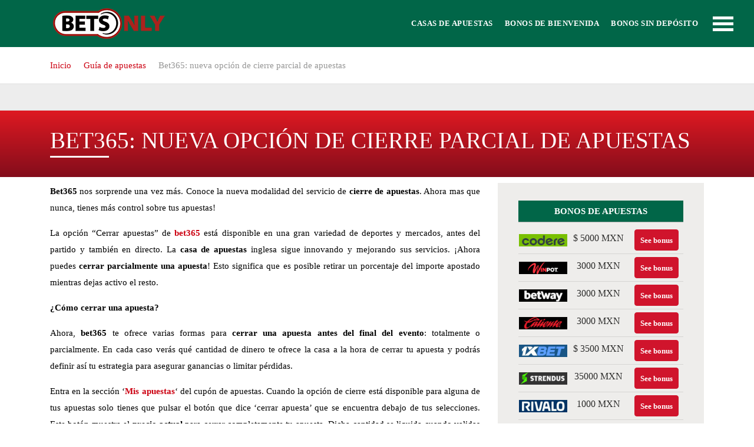

--- FILE ---
content_type: text/html; charset=UTF-8
request_url: https://www.betsonly.mx/bet365-nuevo-cierre-parcial-apuestas/
body_size: 18239
content:
<!doctype html><html class="no-js" lang="es" prefix="og: https://ogp.me/ns#"><head><script data-no-optimize="1">var litespeed_docref=sessionStorage.getItem("litespeed_docref");litespeed_docref&&(Object.defineProperty(document,"referrer",{get:function(){return litespeed_docref}}),sessionStorage.removeItem("litespeed_docref"));</script> <meta charset="UTF-8"><meta http-equiv="x-ua-compatible" content="ie=edge"><title>Bet365: nueva opción de cierre parcial de apuestas - Betsonly México</title><meta name="viewport" content="width=device-width, initial-scale=1"><meta name="description" content="Bet365 nos sorprende una vez más. Conoce la nueva modalidad del servicio de cierre de apuestas. Ahora mas que nunca, tienes más control sobre tus apuestas!"/><meta name="robots" content="follow, index, max-snippet:-1, max-video-preview:-1, max-image-preview:large"/><link rel="canonical" href="https://www.betsonly.mx/bet365-nuevo-cierre-parcial-apuestas/" /><meta property="og:locale" content="es_ES" /><meta property="og:type" content="article" /><meta property="og:title" content="Bet365: nueva opción de cierre parcial de apuestas - Betsonly México" /><meta property="og:description" content="Bet365 nos sorprende una vez más. Conoce la nueva modalidad del servicio de cierre de apuestas. Ahora mas que nunca, tienes más control sobre tus apuestas!" /><meta property="og:url" content="https://www.betsonly.mx/bet365-nuevo-cierre-parcial-apuestas/" /><meta property="og:site_name" content="Betsonly México" /><meta property="article:section" content="Actualidad apuestas deportivas" /><meta property="og:updated_time" content="2019-11-05T16:39:08+00:00" /><meta property="og:image" content="https://www.betsonly.mx/wp-content/uploads/2019/11/futbol-bet365.jpg" /><meta property="og:image:secure_url" content="https://www.betsonly.mx/wp-content/uploads/2019/11/futbol-bet365.jpg" /><meta property="og:image:width" content="570" /><meta property="og:image:height" content="255" /><meta property="og:image:alt" content="Bet365: nueva opción de cierre parcial de apuestas" /><meta property="og:image:type" content="image/jpeg" /><meta property="article:published_time" content="2015-04-23T19:38:49+00:00" /><meta property="article:modified_time" content="2019-11-05T16:39:08+00:00" /><meta name="twitter:card" content="summary_large_image" /><meta name="twitter:title" content="Bet365: nueva opción de cierre parcial de apuestas - Betsonly México" /><meta name="twitter:description" content="Bet365 nos sorprende una vez más. Conoce la nueva modalidad del servicio de cierre de apuestas. Ahora mas que nunca, tienes más control sobre tus apuestas!" /><meta name="twitter:image" content="https://www.betsonly.mx/wp-content/uploads/2019/11/futbol-bet365.jpg" /><meta name="twitter:label1" content="Escrito por" /><meta name="twitter:data1" content="Angel Perozo" /><meta name="twitter:label2" content="Tiempo de lectura" /><meta name="twitter:data2" content="3 minutos" /> <script type="application/ld+json" class="rank-math-schema-pro">{"@context":"https://schema.org","@graph":[{"@type":["Person","Organization"],"@id":"https://www.betsonly.mx/#person","name":"Martins Tanne","logo":{"@type":"ImageObject","@id":"https://www.betsonly.mx/#logo","url":"https://www.betsonly.mx/wp-content/uploads/2019/11/LOGO-BETSONLY-MX.png","contentUrl":"https://www.betsonly.mx/wp-content/uploads/2019/11/LOGO-BETSONLY-MX.png","caption":"Martins Tanne","inLanguage":"es","width":"200","height":"52"},"image":{"@type":"ImageObject","@id":"https://www.betsonly.mx/#logo","url":"https://www.betsonly.mx/wp-content/uploads/2019/11/LOGO-BETSONLY-MX.png","contentUrl":"https://www.betsonly.mx/wp-content/uploads/2019/11/LOGO-BETSONLY-MX.png","caption":"Martins Tanne","inLanguage":"es","width":"200","height":"52"}},{"@type":"WebSite","@id":"https://www.betsonly.mx/#website","url":"https://www.betsonly.mx","name":"Martins Tanne","publisher":{"@id":"https://www.betsonly.mx/#person"},"inLanguage":"es"},{"@type":"ImageObject","@id":"https://www.betsonly.mx/wp-content/uploads/2019/11/futbol-bet365.jpg","url":"https://www.betsonly.mx/wp-content/uploads/2019/11/futbol-bet365.jpg","width":"570","height":"255","inLanguage":"es"},{"@type":"WebPage","@id":"https://www.betsonly.mx/bet365-nuevo-cierre-parcial-apuestas/#webpage","url":"https://www.betsonly.mx/bet365-nuevo-cierre-parcial-apuestas/","name":"Bet365: nueva opci\u00f3n de cierre parcial de apuestas - Betsonly M\u00e9xico","datePublished":"2015-04-23T19:38:49+00:00","dateModified":"2019-11-05T16:39:08+00:00","isPartOf":{"@id":"https://www.betsonly.mx/#website"},"primaryImageOfPage":{"@id":"https://www.betsonly.mx/wp-content/uploads/2019/11/futbol-bet365.jpg"},"inLanguage":"es"},{"@type":"Person","@id":"https://www.betsonly.mx/author/angel-perozo/","name":"Angel Perozo","description":"Redactor deportivo, especialista en apuestas deportivas","url":"https://www.betsonly.mx/author/angel-perozo/","image":{"@type":"ImageObject","@id":"https://www.betsonly.mx/wp-content/litespeed/avatar/4e8029ba96711283bdace6aa04a076fd.jpg?ver=1768306132","url":"https://www.betsonly.mx/wp-content/litespeed/avatar/4e8029ba96711283bdace6aa04a076fd.jpg?ver=1768306132","caption":"Angel Perozo","inLanguage":"es"},"sameAs":["https://www.linkedin.com/in/angel-perozo-ocando-6747b315b/"]},{"@type":"BlogPosting","headline":"Bet365: nueva opci\u00f3n de cierre parcial de apuestas - Betsonly M\u00e9xico","datePublished":"2015-04-23T19:38:49+00:00","dateModified":"2019-11-05T16:39:08+00:00","author":{"@id":"https://www.betsonly.mx/author/angel-perozo/","name":"Angel Perozo"},"publisher":{"@id":"https://www.betsonly.mx/#person"},"description":"Bet365\u00a0nos sorprende una vez m\u00e1s. Conoce la nueva modalidad del servicio de\u00a0cierre de apuestas. Ahora mas que nunca, tienes m\u00e1s control sobre tus apuestas!","name":"Bet365: nueva opci\u00f3n de cierre parcial de apuestas - Betsonly M\u00e9xico","@id":"https://www.betsonly.mx/bet365-nuevo-cierre-parcial-apuestas/#richSnippet","isPartOf":{"@id":"https://www.betsonly.mx/bet365-nuevo-cierre-parcial-apuestas/#webpage"},"image":{"@id":"https://www.betsonly.mx/wp-content/uploads/2019/11/futbol-bet365.jpg"},"inLanguage":"es","mainEntityOfPage":{"@id":"https://www.betsonly.mx/bet365-nuevo-cierre-parcial-apuestas/#webpage"}}]}</script> <link rel='dns-prefetch' href='//use.fontawesome.com' /><link rel='dns-prefetch' href='//fonts.googleapis.com' /><link rel='dns-prefetch' href='//stackpath.bootstrapcdn.com' /><link rel='dns-prefetch' href='//www.betsonly.mx' /><link rel="alternate" type="application/rss+xml" title="Betsonly México &raquo; Feed" href="https://www.betsonly.mx/feed/" /><link rel="alternate" type="application/rss+xml" title="Betsonly México &raquo; Feed de los comentarios" href="https://www.betsonly.mx/comments/feed/" /><link rel="alternate" type="application/rss+xml" title="Betsonly México &raquo; Comentario Bet365: nueva opción de cierre parcial de apuestas del feed" href="https://www.betsonly.mx/bet365-nuevo-cierre-parcial-apuestas/feed/" /><style id='wp-img-auto-sizes-contain-inline-css' type='text/css'>img:is([sizes=auto i],[sizes^="auto," i]){contain-intrinsic-size:3000px 1500px}
/*# sourceURL=wp-img-auto-sizes-contain-inline-css */</style><link data-optimized="2" rel="stylesheet" href="https://www.betsonly.mx/wp-content/litespeed/css/865b6dc8541a83148c8076a7150347f4.css?ver=b61ab" /><style id='classic-theme-styles-inline-css' type='text/css'>/*! This file is auto-generated */
.wp-block-button__link{color:#fff;background-color:#32373c;border-radius:9999px;box-shadow:none;text-decoration:none;padding:calc(.667em + 2px) calc(1.333em + 2px);font-size:1.125em}.wp-block-file__button{background:#32373c;color:#fff;text-decoration:none}
/*# sourceURL=/wp-includes/css/classic-themes.min.css */</style><link rel='stylesheet' id='custom-fa-css' href='https://use.fontawesome.com/releases/v5.0.6/css/all.css?ver=6.9' type='text/css' media='all' /><link rel='stylesheet' id='font-awesome-css' href='https://stackpath.bootstrapcdn.com/font-awesome/4.7.0/css/font-awesome.min.css?ver=4.7.0' type='text/css' media='all' /> <script type="litespeed/javascript" data-src="https://www.betsonly.mx/wp-includes/js/jquery/jquery.min.js" id="jquery-core-js"></script> <script id="sws-calls-js-extra" type="litespeed/javascript">var ajax_var={"url":"https://www.betsonly.mx/wp-json/getbookmakerswithtabs/tab","nonce":"7c0a08846d"}</script> <link rel="EditURI" type="application/rsd+xml" title="RSD" href="https://www.betsonly.mx/xmlrpc.php?rsd" /><link rel='shortlink' href='https://www.betsonly.mx/?p=1361' /><meta property="article:author" content="https://www.linkedin.com/in/angel-perozo-ocando-6747b315b/" /><link rel="icon" href="https://www.betsonly.mx/wp-content/uploads/2019/11/cropped-betsonlymx_avatar-32x32.png" sizes="32x32" /><link rel="icon" href="https://www.betsonly.mx/wp-content/uploads/2019/11/cropped-betsonlymx_avatar-192x192.png" sizes="192x192" /><link rel="apple-touch-icon" href="https://www.betsonly.mx/wp-content/uploads/2019/11/cropped-betsonlymx_avatar-180x180.png" /><meta name="msapplication-TileImage" content="https://www.betsonly.mx/wp-content/uploads/2019/11/cropped-betsonlymx_avatar-270x270.png" /><style type="text/css" id="wp-custom-css">.sc_card {
	box-shadow:none!important;
}

.abh_box ul li {
	padding:5px 0;
}

.abh_box ul li:before {
display:none!important;
}

.abh_box h3:after {
	display:none!important;
}

.abh_box .abh_description a {
	font-weight:bold;
}
.abh_box .abh_description a:hover {
	color:#d0142c;
}

.casas-apuestas ul li:before {
	    font-family: Fontawesome!important;
    content: "\f105"!important;
    font-size: 20px!important;
    color: #016648!important;
    font-weight: 900!important;
    display: inline-block!important;
    width: 15px!important;
}

.casas-apuestas h3:after {
	    content: "";
    position: relative;
    height: 1px;
    width: 100%;
    background-color: #c42026;
    display: block;
    margin-bottom: 20px;
    top: 5px;
}





.abh_tab_content {
	position:relative;
}


@media only screen and (max-width : 767px) {
.abh_tab_content {
	position:relative;
	width:100%;
}
	
	.abh_tab_content .abh_text a {
		display:block;
		text-align:Center;
	}
	
	.abh_tab_content .abh_social {
    position: absolute;
    right: 0;
    top: 0;
}
}</style><style type="text/css">/** Mega Menu CSS: fs **/</style> <script type="litespeed/javascript" data-src="https://www.googletagmanager.com/gtag/js?id=UA-18531298-12"></script> <script type="litespeed/javascript">window.dataLayer=window.dataLayer||[];function gtag(){dataLayer.push(arguments)}
gtag('js',new Date());gtag('config','UA-18531298-12')</script>  <script type="litespeed/javascript">document.addEventListener('DOMContentLiteSpeedLoaded',function(){var enlaces=document.querySelectorAll('a[href*="MDBA-"]');enlaces.forEach(function(enlace){enlace.addEventListener('click',function(){var str_href=enlace.href.replace('https://www.betsonly.mx/','');var str_href=str_href.replace('https://www.betsonly.mx/','');console.log('ALL WEB - click MDBA-* - enlace.href['+str_href+']');const eventDataMdba={eventCategory:"click "+str_href+"",eventAction:"link-MDBA",eventLabel:str_href,};if(typeof gtag==='function'){gtag("event",eventDataMdba.eventCategory,eventDataMdba);console.log("Evento creado en analytics");console.log(eventDataMdba)}else{console.log("gtag no está definido. No se pudo enviar el evento a Google Analytics.")}})})})</script> <style id='global-styles-inline-css' type='text/css'>:root{--wp--preset--aspect-ratio--square: 1;--wp--preset--aspect-ratio--4-3: 4/3;--wp--preset--aspect-ratio--3-4: 3/4;--wp--preset--aspect-ratio--3-2: 3/2;--wp--preset--aspect-ratio--2-3: 2/3;--wp--preset--aspect-ratio--16-9: 16/9;--wp--preset--aspect-ratio--9-16: 9/16;--wp--preset--color--black: #000000;--wp--preset--color--cyan-bluish-gray: #abb8c3;--wp--preset--color--white: #ffffff;--wp--preset--color--pale-pink: #f78da7;--wp--preset--color--vivid-red: #cf2e2e;--wp--preset--color--luminous-vivid-orange: #ff6900;--wp--preset--color--luminous-vivid-amber: #fcb900;--wp--preset--color--light-green-cyan: #7bdcb5;--wp--preset--color--vivid-green-cyan: #00d084;--wp--preset--color--pale-cyan-blue: #8ed1fc;--wp--preset--color--vivid-cyan-blue: #0693e3;--wp--preset--color--vivid-purple: #9b51e0;--wp--preset--gradient--vivid-cyan-blue-to-vivid-purple: linear-gradient(135deg,rgb(6,147,227) 0%,rgb(155,81,224) 100%);--wp--preset--gradient--light-green-cyan-to-vivid-green-cyan: linear-gradient(135deg,rgb(122,220,180) 0%,rgb(0,208,130) 100%);--wp--preset--gradient--luminous-vivid-amber-to-luminous-vivid-orange: linear-gradient(135deg,rgb(252,185,0) 0%,rgb(255,105,0) 100%);--wp--preset--gradient--luminous-vivid-orange-to-vivid-red: linear-gradient(135deg,rgb(255,105,0) 0%,rgb(207,46,46) 100%);--wp--preset--gradient--very-light-gray-to-cyan-bluish-gray: linear-gradient(135deg,rgb(238,238,238) 0%,rgb(169,184,195) 100%);--wp--preset--gradient--cool-to-warm-spectrum: linear-gradient(135deg,rgb(74,234,220) 0%,rgb(151,120,209) 20%,rgb(207,42,186) 40%,rgb(238,44,130) 60%,rgb(251,105,98) 80%,rgb(254,248,76) 100%);--wp--preset--gradient--blush-light-purple: linear-gradient(135deg,rgb(255,206,236) 0%,rgb(152,150,240) 100%);--wp--preset--gradient--blush-bordeaux: linear-gradient(135deg,rgb(254,205,165) 0%,rgb(254,45,45) 50%,rgb(107,0,62) 100%);--wp--preset--gradient--luminous-dusk: linear-gradient(135deg,rgb(255,203,112) 0%,rgb(199,81,192) 50%,rgb(65,88,208) 100%);--wp--preset--gradient--pale-ocean: linear-gradient(135deg,rgb(255,245,203) 0%,rgb(182,227,212) 50%,rgb(51,167,181) 100%);--wp--preset--gradient--electric-grass: linear-gradient(135deg,rgb(202,248,128) 0%,rgb(113,206,126) 100%);--wp--preset--gradient--midnight: linear-gradient(135deg,rgb(2,3,129) 0%,rgb(40,116,252) 100%);--wp--preset--font-size--small: 13px;--wp--preset--font-size--medium: 20px;--wp--preset--font-size--large: 36px;--wp--preset--font-size--x-large: 42px;--wp--preset--spacing--20: 0.44rem;--wp--preset--spacing--30: 0.67rem;--wp--preset--spacing--40: 1rem;--wp--preset--spacing--50: 1.5rem;--wp--preset--spacing--60: 2.25rem;--wp--preset--spacing--70: 3.38rem;--wp--preset--spacing--80: 5.06rem;--wp--preset--shadow--natural: 6px 6px 9px rgba(0, 0, 0, 0.2);--wp--preset--shadow--deep: 12px 12px 50px rgba(0, 0, 0, 0.4);--wp--preset--shadow--sharp: 6px 6px 0px rgba(0, 0, 0, 0.2);--wp--preset--shadow--outlined: 6px 6px 0px -3px rgb(255, 255, 255), 6px 6px rgb(0, 0, 0);--wp--preset--shadow--crisp: 6px 6px 0px rgb(0, 0, 0);}:where(.is-layout-flex){gap: 0.5em;}:where(.is-layout-grid){gap: 0.5em;}body .is-layout-flex{display: flex;}.is-layout-flex{flex-wrap: wrap;align-items: center;}.is-layout-flex > :is(*, div){margin: 0;}body .is-layout-grid{display: grid;}.is-layout-grid > :is(*, div){margin: 0;}:where(.wp-block-columns.is-layout-flex){gap: 2em;}:where(.wp-block-columns.is-layout-grid){gap: 2em;}:where(.wp-block-post-template.is-layout-flex){gap: 1.25em;}:where(.wp-block-post-template.is-layout-grid){gap: 1.25em;}.has-black-color{color: var(--wp--preset--color--black) !important;}.has-cyan-bluish-gray-color{color: var(--wp--preset--color--cyan-bluish-gray) !important;}.has-white-color{color: var(--wp--preset--color--white) !important;}.has-pale-pink-color{color: var(--wp--preset--color--pale-pink) !important;}.has-vivid-red-color{color: var(--wp--preset--color--vivid-red) !important;}.has-luminous-vivid-orange-color{color: var(--wp--preset--color--luminous-vivid-orange) !important;}.has-luminous-vivid-amber-color{color: var(--wp--preset--color--luminous-vivid-amber) !important;}.has-light-green-cyan-color{color: var(--wp--preset--color--light-green-cyan) !important;}.has-vivid-green-cyan-color{color: var(--wp--preset--color--vivid-green-cyan) !important;}.has-pale-cyan-blue-color{color: var(--wp--preset--color--pale-cyan-blue) !important;}.has-vivid-cyan-blue-color{color: var(--wp--preset--color--vivid-cyan-blue) !important;}.has-vivid-purple-color{color: var(--wp--preset--color--vivid-purple) !important;}.has-black-background-color{background-color: var(--wp--preset--color--black) !important;}.has-cyan-bluish-gray-background-color{background-color: var(--wp--preset--color--cyan-bluish-gray) !important;}.has-white-background-color{background-color: var(--wp--preset--color--white) !important;}.has-pale-pink-background-color{background-color: var(--wp--preset--color--pale-pink) !important;}.has-vivid-red-background-color{background-color: var(--wp--preset--color--vivid-red) !important;}.has-luminous-vivid-orange-background-color{background-color: var(--wp--preset--color--luminous-vivid-orange) !important;}.has-luminous-vivid-amber-background-color{background-color: var(--wp--preset--color--luminous-vivid-amber) !important;}.has-light-green-cyan-background-color{background-color: var(--wp--preset--color--light-green-cyan) !important;}.has-vivid-green-cyan-background-color{background-color: var(--wp--preset--color--vivid-green-cyan) !important;}.has-pale-cyan-blue-background-color{background-color: var(--wp--preset--color--pale-cyan-blue) !important;}.has-vivid-cyan-blue-background-color{background-color: var(--wp--preset--color--vivid-cyan-blue) !important;}.has-vivid-purple-background-color{background-color: var(--wp--preset--color--vivid-purple) !important;}.has-black-border-color{border-color: var(--wp--preset--color--black) !important;}.has-cyan-bluish-gray-border-color{border-color: var(--wp--preset--color--cyan-bluish-gray) !important;}.has-white-border-color{border-color: var(--wp--preset--color--white) !important;}.has-pale-pink-border-color{border-color: var(--wp--preset--color--pale-pink) !important;}.has-vivid-red-border-color{border-color: var(--wp--preset--color--vivid-red) !important;}.has-luminous-vivid-orange-border-color{border-color: var(--wp--preset--color--luminous-vivid-orange) !important;}.has-luminous-vivid-amber-border-color{border-color: var(--wp--preset--color--luminous-vivid-amber) !important;}.has-light-green-cyan-border-color{border-color: var(--wp--preset--color--light-green-cyan) !important;}.has-vivid-green-cyan-border-color{border-color: var(--wp--preset--color--vivid-green-cyan) !important;}.has-pale-cyan-blue-border-color{border-color: var(--wp--preset--color--pale-cyan-blue) !important;}.has-vivid-cyan-blue-border-color{border-color: var(--wp--preset--color--vivid-cyan-blue) !important;}.has-vivid-purple-border-color{border-color: var(--wp--preset--color--vivid-purple) !important;}.has-vivid-cyan-blue-to-vivid-purple-gradient-background{background: var(--wp--preset--gradient--vivid-cyan-blue-to-vivid-purple) !important;}.has-light-green-cyan-to-vivid-green-cyan-gradient-background{background: var(--wp--preset--gradient--light-green-cyan-to-vivid-green-cyan) !important;}.has-luminous-vivid-amber-to-luminous-vivid-orange-gradient-background{background: var(--wp--preset--gradient--luminous-vivid-amber-to-luminous-vivid-orange) !important;}.has-luminous-vivid-orange-to-vivid-red-gradient-background{background: var(--wp--preset--gradient--luminous-vivid-orange-to-vivid-red) !important;}.has-very-light-gray-to-cyan-bluish-gray-gradient-background{background: var(--wp--preset--gradient--very-light-gray-to-cyan-bluish-gray) !important;}.has-cool-to-warm-spectrum-gradient-background{background: var(--wp--preset--gradient--cool-to-warm-spectrum) !important;}.has-blush-light-purple-gradient-background{background: var(--wp--preset--gradient--blush-light-purple) !important;}.has-blush-bordeaux-gradient-background{background: var(--wp--preset--gradient--blush-bordeaux) !important;}.has-luminous-dusk-gradient-background{background: var(--wp--preset--gradient--luminous-dusk) !important;}.has-pale-ocean-gradient-background{background: var(--wp--preset--gradient--pale-ocean) !important;}.has-electric-grass-gradient-background{background: var(--wp--preset--gradient--electric-grass) !important;}.has-midnight-gradient-background{background: var(--wp--preset--gradient--midnight) !important;}.has-small-font-size{font-size: var(--wp--preset--font-size--small) !important;}.has-medium-font-size{font-size: var(--wp--preset--font-size--medium) !important;}.has-large-font-size{font-size: var(--wp--preset--font-size--large) !important;}.has-x-large-font-size{font-size: var(--wp--preset--font-size--x-large) !important;}
/*# sourceURL=global-styles-inline-css */</style></head><body class="wp-singular post-template-default single single-post postid-1361 single-format-standard wp-theme-pokatheme wp-child-theme-pokathemechild mega-menu-dropdown-menu mega-menu-primary body-header-style4 body-show-breadcrumbs">
<!--[if lt IE 8]><p class="browserupgrade">You are using an <strong>outdated</strong> browser. Please <a href="http://browsehappy.com/">upgrade your browser</a> to improve your experience.</p>
<![endif]--><div id="page-wrapper"><header><div class="head-menu head-menu--s1 clearfix"><div class="container">
<a href="https://www.betsonly.mx" id="logo">
<img data-lazyloaded="1" src="[data-uri]" width="200" height="52" data-src="/wp-content/themes/pokathemechild/img/logo.png" alt="Betsonly México">
</a>
<a href="#mobile-menu" class="trigger-mmenu hidden-lg-up"><div class="icon">
<span></span>
<span></span>
<span></span></div>
<span>Menu</span>
</a><div id="mega-menu-wrap-primary" class="mega-menu-wrap"><div class="mega-menu-toggle"><div class="mega-toggle-blocks-left"></div><div class="mega-toggle-blocks-center"></div><div class="mega-toggle-blocks-right"><div class='mega-toggle-block mega-menu-toggle-block mega-toggle-block-1' id='mega-toggle-block-1' tabindex='0'><span class='mega-toggle-label' role='button' aria-expanded='false'><span class='mega-toggle-label-closed'>MENU</span><span class='mega-toggle-label-open'>MENU</span></span></div></div></div><ul id="mega-menu-primary" class="mega-menu max-mega-menu mega-menu-horizontal mega-no-js" data-event="hover" data-effect="slide" data-effect-speed="400" data-effect-mobile="slide" data-effect-speed-mobile="400" data-mobile-force-width="false" data-second-click="go" data-document-click="collapse" data-vertical-behaviour="standard" data-breakpoint="600" data-unbind="true" data-mobile-state="collapse_all" data-mobile-direction="vertical" data-hover-intent-timeout="300" data-hover-intent-interval="100"><li class="mega-menu-item mega-menu-item-type-post_type mega-menu-item-object-page mega-align-bottom-left mega-menu-flyout mega-menu-item-2626" id="mega-menu-item-2626"><a class="mega-menu-link" href="https://www.betsonly.mx/casas-apuestas/" tabindex="0">Casas de apuestas</a></li><li class="mega-menu-item mega-menu-item-type-post_type mega-menu-item-object-page mega-align-bottom-left mega-menu-flyout mega-menu-item-2627" id="mega-menu-item-2627"><a class="mega-menu-link" href="https://www.betsonly.mx/bonos-de-bienvenida/" tabindex="0">Bonos de bienvenida</a></li><li class="mega-menu-item mega-menu-item-type-post_type mega-menu-item-object-page mega-align-bottom-left mega-menu-flyout mega-menu-item-2628" id="mega-menu-item-2628"><a class="mega-menu-link" href="https://www.betsonly.mx/bonos-sin-deposito/" tabindex="0">Bonos sin depósito</a></li></ul></div><nav id="mobile-menu"><div id="mega-menu-wrap-primary" class="mega-menu-wrap"><div class="mega-menu-toggle"><div class="mega-toggle-blocks-left"></div><div class="mega-toggle-blocks-center"></div><div class="mega-toggle-blocks-right"><div class='mega-toggle-block mega-menu-toggle-block mega-toggle-block-1' id='mega-toggle-block-1' tabindex='0'><span class='mega-toggle-label' role='button' aria-expanded='false'><span class='mega-toggle-label-closed'>MENU</span><span class='mega-toggle-label-open'>MENU</span></span></div></div></div><ul id="mega-menu-primary" class="mega-menu max-mega-menu mega-menu-horizontal mega-no-js" data-event="hover" data-effect="slide" data-effect-speed="400" data-effect-mobile="slide" data-effect-speed-mobile="400" data-mobile-force-width="false" data-second-click="go" data-document-click="collapse" data-vertical-behaviour="standard" data-breakpoint="600" data-unbind="true" data-mobile-state="collapse_all" data-mobile-direction="vertical" data-hover-intent-timeout="300" data-hover-intent-interval="100"><li class="mega-menu-item mega-menu-item-type-post_type mega-menu-item-object-page mega-align-bottom-left mega-menu-flyout mega-menu-item-2626" id="mega-menu-item-2626"><a class="mega-menu-link" href="https://www.betsonly.mx/casas-apuestas/" tabindex="0">Casas de apuestas</a></li><li class="mega-menu-item mega-menu-item-type-post_type mega-menu-item-object-page mega-align-bottom-left mega-menu-flyout mega-menu-item-2627" id="mega-menu-item-2627"><a class="mega-menu-link" href="https://www.betsonly.mx/bonos-de-bienvenida/" tabindex="0">Bonos de bienvenida</a></li><li class="mega-menu-item mega-menu-item-type-post_type mega-menu-item-object-page mega-align-bottom-left mega-menu-flyout mega-menu-item-2628" id="mega-menu-item-2628"><a class="mega-menu-link" href="https://www.betsonly.mx/bonos-sin-deposito/" tabindex="0">Bonos sin depósito</a></li></ul></div></nav><div class="dd-menu-icon" onclick="transform(this)"><div class="bar1"></div><div class="bar2"></div><div class="bar3"></div></div></div><div class="dd-nav"><div id="mega-menu-wrap-dropdown-menu" class="mega-menu-wrap"><div class="mega-menu-toggle"><div class="mega-toggle-blocks-left"></div><div class="mega-toggle-blocks-center"></div><div class="mega-toggle-blocks-right"><div class='mega-toggle-block mega-menu-toggle-block mega-toggle-block-1' id='mega-toggle-block-1' tabindex='0'><span class='mega-toggle-label' role='button' aria-expanded='false'><span class='mega-toggle-label-closed'>MENU</span><span class='mega-toggle-label-open'>MENU</span></span></div></div></div><ul id="mega-menu-dropdown-menu" class="mega-menu max-mega-menu mega-menu-horizontal mega-no-js" data-event="hover" data-effect="slide" data-effect-speed="400" data-effect-mobile="slide" data-effect-speed-mobile="400" data-mobile-force-width="false" data-second-click="go" data-document-click="collapse" data-vertical-behaviour="standard" data-breakpoint="600" data-unbind="true" data-mobile-state="collapse_all" data-mobile-direction="vertical" data-hover-intent-timeout="300" data-hover-intent-interval="100"><li class="mega-menu-item mega-menu-item-type-post_type mega-menu-item-object-page mega-menu-item-has-children mega-align-bottom-left mega-menu-flyout mega-menu-item-2563" id="mega-menu-item-2563"><a class="mega-menu-link" href="https://www.betsonly.mx/casas-apuestas/" aria-expanded="false" tabindex="0">Casas de apuestas<span class="mega-indicator" aria-hidden="true"></span></a><ul class="mega-sub-menu"><li class="mega-menu-item mega-menu-item-type-post_type mega-menu-item-object-page mega-menu-item-4124" id="mega-menu-item-4124"><a class="mega-menu-link" href="https://www.betsonly.mx/apuestas-en-vivo/">Apuestas en vivo México</a></li><li class="mega-menu-item mega-menu-item-type-post_type mega-menu-item-object-page mega-menu-item-4494" id="mega-menu-item-4494"><a class="mega-menu-link" href="https://www.betsonly.mx/casas-de-apuestas-de-futbol/">Casas de apuestas de Fútbol</a></li><li class="mega-menu-item mega-menu-item-type-post_type mega-menu-item-object-page mega-menu-item-4125" id="mega-menu-item-4125"><a class="mega-menu-link" href="https://www.betsonly.mx/nuevas-casas-apuestas/">Nuevas casas de apuestas</a></li><li class="mega-menu-item mega-menu-item-type-post_type mega-menu-item-object-page mega-menu-item-4687" id="mega-menu-item-4687"><a class="mega-menu-link" href="https://www.betsonly.mx/casas-apuestas-con-oxxo/">Casas de apuestas con OXXO</a></li><li class="mega-menu-item mega-menu-item-type-post_type mega-menu-item-object-page mega-menu-item-4697" id="mega-menu-item-4697"><a class="mega-menu-link" href="https://www.betsonly.mx/casas-apuestas-toditocash/">Casas de apuestas con ToditoCash</a></li><li class="mega-menu-item mega-menu-item-type-post_type mega-menu-item-object-page mega-menu-item-4722" id="mega-menu-item-4722"><a class="mega-menu-link" href="https://www.betsonly.mx/casas-apuestas-transferencia-spei/">Casas de apuestas con transferencia SPEI</a></li><li class="mega-menu-item mega-menu-item-type-post_type mega-menu-item-object-page mega-menu-item-4733" id="mega-menu-item-4733"><a class="mega-menu-link" href="https://www.betsonly.mx/casas-apuestas-paysafecard/">Casas de apuestas con Paysafecard</a></li><li class="mega-menu-item mega-menu-item-type-post_type mega-menu-item-object-page mega-menu-item-4301" id="mega-menu-item-4301"><a class="mega-menu-link" href="https://www.betsonly.mx/como-valorar-casas-apuestas/">Como valoramos las casas de apuestas</a></li></ul></li><li class="mega-menu-item mega-menu-item-type-post_type mega-menu-item-object-page mega-menu-item-has-children mega-align-bottom-left mega-menu-flyout mega-menu-item-3386" id="mega-menu-item-3386"><a class="mega-menu-link" href="https://www.betsonly.mx/casinos-online/" aria-expanded="false" tabindex="0">Casinos online<span class="mega-indicator" aria-hidden="true"></span></a><ul class="mega-sub-menu"><li class="mega-menu-item mega-menu-item-type-post_type mega-menu-item-object-page mega-menu-item-4539" id="mega-menu-item-4539"><a class="mega-menu-link" href="https://www.betsonly.mx/casino-en-vivo/">Casino en vivo México</a></li><li class="mega-menu-item mega-menu-item-type-post_type mega-menu-item-object-page mega-menu-item-4747" id="mega-menu-item-4747"><a class="mega-menu-link" href="https://www.betsonly.mx/casino-online-dinero-real/">Casino online con dinero real</a></li><li class="mega-menu-item mega-menu-item-type-post_type mega-menu-item-object-page mega-menu-item-5005" id="mega-menu-item-5005"><a class="mega-menu-link" href="https://www.betsonly.mx/casinos-con-deposito-minimo/">Casino con depósito mínimo</a></li><li class="mega-menu-item mega-menu-item-type-post_type mega-menu-item-object-page mega-menu-item-4771" id="mega-menu-item-4771"><a class="mega-menu-link" href="https://www.betsonly.mx/bingo-online/">Bingo online</a></li><li class="mega-menu-item mega-menu-item-type-post_type mega-menu-item-object-page mega-menu-item-4968" id="mega-menu-item-4968"><a class="mega-menu-link" href="https://www.betsonly.mx/mega-fire-blaze-roulette/">Mega Fire Blaze Roulette</a></li><li class="mega-menu-item mega-menu-item-type-post_type mega-menu-item-object-page mega-menu-item-4978" id="mega-menu-item-4978"><a class="mega-menu-link" href="https://www.betsonly.mx/sugar-rush/">Sugar Rush</a></li><li class="mega-menu-item mega-menu-item-type-post_type mega-menu-item-object-page mega-menu-item-4987" id="mega-menu-item-4987"><a class="mega-menu-link" href="https://www.betsonly.mx/blue-wizard/">Blue Wizard</a></li><li class="mega-menu-item mega-menu-item-type-post_type mega-menu-item-object-page mega-menu-item-5006" id="mega-menu-item-5006"><a class="mega-menu-link" href="https://www.betsonly.mx/wheels-of-flame/">Wheels of Flame</a></li></ul></li><li class="mega-menu-item mega-menu-item-type-custom mega-menu-item-object-custom mega-menu-item-has-children mega-align-bottom-left mega-menu-flyout mega-menu-item-2596" id="mega-menu-item-2596"><a class="mega-menu-link" aria-expanded="false" tabindex="0">Bonos<span class="mega-indicator" aria-hidden="true"></span></a><ul class="mega-sub-menu"><li class="mega-menu-item mega-menu-item-type-post_type mega-menu-item-object-page mega-menu-item-2598" id="mega-menu-item-2598"><a class="mega-menu-link" href="https://www.betsonly.mx/bonos-de-bienvenida/">Bonos de bienvenida</a></li><li class="mega-menu-item mega-menu-item-type-post_type mega-menu-item-object-page mega-menu-item-2599" id="mega-menu-item-2599"><a class="mega-menu-link" href="https://www.betsonly.mx/bonos-sin-deposito/">Bonos sin depósito</a></li><li class="mega-menu-item mega-menu-item-type-post_type mega-menu-item-object-page mega-menu-item-4549" id="mega-menu-item-4549"><a class="mega-menu-link" href="https://www.betsonly.mx/apuestas-gratis/">Apuestas gratis</a></li><li class="mega-menu-item mega-menu-item-type-post_type mega-menu-item-object-page mega-menu-item-3385" id="mega-menu-item-3385"><a class="mega-menu-link" href="https://www.betsonly.mx/bonos-casino/">Bonos de casino</a></li></ul></li><li class="mega-menu-item mega-menu-item-type-custom mega-menu-item-object-custom mega-align-bottom-left mega-menu-flyout mega-menu-item-2602" id="mega-menu-item-2602"><a class="mega-menu-link" href="https://www.betsonly.mx/guia-apuestas/" tabindex="0">Guía de apuestas</a></li><li class="mega-menu-item mega-menu-item-type-post_type mega-menu-item-object-page mega-align-bottom-left mega-menu-flyout mega-menu-item-2601" id="mega-menu-item-2601"><a class="mega-menu-link" href="https://www.betsonly.mx/ver-deportes-en-vivo-sin-cortes/" tabindex="0">Ver deportes en directo</a></li></ul></div></div></div></header><div class="fullwidth text-area"><div class="container"><div id="breadcrumbs" class="breadcrumb-trail breadcrumbs"><span class="item-home"><a class="bread-link bread-home" href="https://www.betsonly.mx" title="Inicio">Inicio</a></span><span class="separator"> <span class="breadcrumb-sep"></span> </span><span class="item-cat"><a href="https://www.betsonly.mx/guia-apuestas/" title="Guía de apuestas">Guía de apuestas</a></span><span class="separator"> <span class="breadcrumb-sep"></span> </span><span class="item-current item-1361"><span class="bread-current bread-1361" title="Bet365: nueva opción de cierre parcial de apuestas">Bet365: nueva opción de cierre parcial de apuestas</span></span></div></div></div><div class="mobile-pagenav">
<span>Menú de página:</span><div class="pagenav-arrow">
<i class="fas fa-angle-down"></i></div></div><div class="page-nav"></div><div id="header-top"><div class="container"><h1>Bet365: nueva opción de cierre parcial de apuestas</h1></div></div><main id="main" class="post"><div class="container"><div class="row"><div class="col-md-8 main-col"><div class="single-post-wrapper text-area"><div class="post-info clearfix"><div class="post-info__left">
<strong>Categorias:</strong> <a href="https://www.betsonly.mx/guia-apuestas/actualidad-apuestas-deportivas/" rel="category tag">Actualidad apuestas deportivas</a>, <a href="https://www.betsonly.mx/guia-apuestas/" rel="category tag">Guía de apuestas</a>                                <span class="seperator">|</span>
<strong>Publicado por:</strong> Angel Perozo</div><div class="post-info__right">
<span class="date">23/04/2015</span></div></div><div class="img-wrapper"><img data-lazyloaded="1" src="[data-uri]" width="570" height="255" data-src="https://www.betsonly.mx/wp-content/uploads/2019/11/futbol-bet365.jpg" class="attachment-full size-full wp-post-image" alt="" decoding="async" fetchpriority="high" data-srcset="https://www.betsonly.mx/wp-content/uploads/2019/11/futbol-bet365.jpg 570w, https://www.betsonly.mx/wp-content/uploads/2019/11/futbol-bet365-300x134.jpg 300w" data-sizes="(max-width: 570px) 100vw, 570px" /></div><div class="field field-name-field-summary field-type-text-long field-label-hidden"><div class="field-items"><div class="field-item even"><p class="rtejustify"><span style="color: #000000;"><strong>Bet365</strong> nos sorprende una vez más. Conoce la nueva modalidad del servicio de <strong>cierre de apuestas</strong>. Ahora mas que nunca, tienes más control sobre tus apuestas!</span></p></div></div></div><div class="field field-name-body field-type-text-with-summary field-label-hidden"><div class="field-items"><div class="field-item even"><p class="rtejustify"><span style="color: #000000;">La opción “Cerrar apuestas” de <a style="color: #000000;" href="https://www.bet365.com/home/?affiliate=365_376008" target="_blank" rel="nofollow noopener noreferrer"><strong>bet365</strong></a><a style="color: #000000;" href="https://www.bet365.com/home/?affiliate=365_376008" target="_blank" rel="nofollow noopener noreferrer"> </a>está disponible en una gran variedad de deportes y mercados, antes del partido y también en directo. La <strong>casa de apuestas</strong> inglesa sigue innovando y mejorando sus servicios. ¡Ahora puedes<strong> cerrar parcialmente una apuesta</strong>! Esto significa que es posible retirar un porcentaje del importe apostado mientras dejas activo el resto.</span></p><p class="rtejustify"><span style="color: #000000;"><strong>¿Cómo cerrar una apuesta?</strong></span></p><p class="rtejustify"><span style="color: #000000;">Ahora, <strong>bet365</strong> te ofrece varias formas para<strong> cerrar una apuesta antes del final del evento</strong>: totalmente o parcialmente. En cada caso verás qué cantidad de dinero te ofrece la casa a la hora de cerrar tu apuesta y podrás definir así tu estrategia para asegurar ganancias o limitar pérdidas.</span></p><p class="rtejustify"><span style="color: #000000;">Entra en la sección &#8216;<a style="color: #000000;" href="https://www.bet365.com/home/?affiliate=365_376008" target="_blank" rel="nofollow noopener noreferrer"><strong>Mis apuestas</strong></a>&#8216; del cupón de apuestas. Cuando la opción de cierre está disponible para alguna de tus apuestas solo tienes que pulsar el botón que dice ‘cerrar apuesta’ que se encuentra debajo de tus selecciones. Este botón muestra el <strong>precio actual</strong> para cerrar completamente tu apuesta. Dicha cantidad se liquida cuando validas el cierre total. En este caso, el resultado final del evento no afecta de ningún modo la cantidad devuelta a tu cuenta. Presta mucha atención a la cantidad ofrecida y decide si te conviene -o no- hacer un cierre total.</span></p><p class="rtejustify"><span style="color: #000000;">La nueva modalidad que nos presenta <strong>bet365</strong> es el <strong>‘cierre parcial’ </strong>de una apuesta. ¿Qué significa? Es muy simple. Esta opción te brinda <strong>más control sobre tus apuestas deportivas </strong>porqué te permite <strong>liberar parte del dinero apostado en un evento y dejar la cantidad de dinero restante en juego</strong>. Por ejemplo, si realizas una apuesta de 10€ y que cambias de idea, podrás recuperar las ganancias asociadas a 2€ o 5€ y dejar en juego la otra parte de tu stake (8€ o 5€)</span></p><p class="rtejustify"><span style="color: #000000;">Para cerrar parcialmente una apuesta debes desplegar una barra deslizadora haciendo clic en el icono situado a la derecha del botón de ‘cerrar apuesta’. Entonces podrás elegir la cantidad de dinero que quieres liberar y ver las ganancias asociadas en ese momento. En cuanto confirmes tu selección, recibirás automaticamente el dinero en tu cuenta. La otra parte de tu apuesta quedará activa y será condicionada por el resultado del partido.</span></p><p><span style="color: #000000;"><strong>¿Cómo cerrar totalmente o parcialmente una apuesta en directo?</strong></span></p><p class="rtejustify"><span style="color: #000000;">Entra en la sección «<a style="color: #000000;" href="https://www.bet365.com/home/?affiliate=365_376008" target="_blank" rel="nofollow noopener noreferrer"><strong>Directo</strong></a>«. Allí podrás seleccionar ‘Mis apuestas’ en el menú superior y ver aquellas que puedes cerrar mientras disfrutas de las &#8216;<strong>Imágenes en directo</strong>&#8216;. También es posible cerrar una apuesta –sin problema alguno– desde tu dispositivo móvil o tableta.</span></p><p><span style="color: #000000;"><strong>¿A qué precio se puede cerrar una apuesta?</strong></span></p><p class="rtejustify"><span style="color: #000000;">Las ganancias &#8211; o pérdidas &#8211; se definen en tiempo real, dependiendo de las cuotas de tus selecciones. Tendrás más opciones –o cantidades disponibles– si la apuesta marcha bien y menos cuando las probabilidades de éxito son pocas. Sin embargo, recuerda que en un evento deportivo las cosas pueden dar un giro inesperado. Por eso visualiza muy bien el desarrollo del evento antes de utilizar esta función.</span></p><p><span style="color: #000000;"><strong>¿El cierre de apuestas está siempre disponible?</strong></span></p><p class="rtejustify"><span style="color: #000000;">No, la función ‘Cerrar apuesta’ sólo está disponible en algunos eventos, encuentros y mercados tanto en apuestas anticipadas como en directo. Puedes cerrar apuestas sencillas y combinadas en deportes como fútbol, tenis, carreras de caballos, críquet y baloncesto.</span></p><p class="rtejustify"><span style="color: #000000;"><strong>Términos y condiciones:</strong></span></p><ul><li class="rtejustify"><span style="color: #000000;">Cerrar una apuesta tiene cierto retraso. Si el precio cambia o el mercado se suspende, es posible que la solicitud de ‘Cerrar apuesta’ no se acepte y deberás intentarlo de nuevo con un precio actualizado.</span></li><li class="rtejustify"><span style="color: #000000;">Cuando una solicitud de cerrar apuesta se acepta, la apuesta se liquida de forma inmediata. El resultado final del mercado relacionado con tu apuesta no tendrá ningún impacto en la cantidad que obtengas tras el cierre.</span></li><li class="rtejustify"><span style="color: #000000;">Puedes cerrar parcialmente apuestas sencillas válidas hasta diez veces y apuestas combinadas válidas hasta cinco veces. La cantidad que deseas cerrar parcialmente debe ser mayor o igual a diez veces la unidad mínima del importe.</span></li><li class="rtejustify"><span style="color: #000000;">Algunas promociones de bet365 no se aplicarán cuando utilices la función ‘Cerrar apuesta’. Consulta las condiciones de cada oferta para obtener más información.</span></li><li class="rtejustify"><span style="color: #000000;">Las apuestas cerradas parcialmente o totalmente no cuentan para los requisitos de apuesta (rollover) de ninguna oferta.</span></li></ul><p><span style="color: #000000;">Disfruta ahora mismo de todos los servicios que ofrece <a style="color: #000000;" href="https://www.bet365.com/home/?affiliate=365_376008" target="_blank" rel="nofollow noopener noreferrer"><strong>bet365</strong></a>, <strong>una de las mejores casas de apuestas</strong> para el apostante principiante y para aquellos con más experiencia</span></p></div></div></div><div class="abh_box abh_box_down abh_box_minimal"><ul class="abh_tabs"><li class="abh_about abh_active"><a rel="sponsored" href="#abh_about">Acerca de</a></li><li class="abh_posts"><a rel="sponsored" href="#abh_posts">Últimas entradas</a></li></ul><div class="abh_tab_content"><section class="vcard author abh_about_tab abh_tab" itemscope itemprop="author" itemtype="https://schema.org/Person" style="display:block"><div class="abh_image" itemscope itemtype="https://schema.org/ImageObject"><a href="https://www.linkedin.com/in/angel-perozo-ocando-6747b315b/" class="url" target="_blank" title="Angel Perozo" rel="nofollow noopener"> <img data-lazyloaded="1" src="[data-uri]" width="200" height="250" decoding="async" data-src="https://www.betsonly.mx/wp-content/uploads/gravatar/angel-perozo.jpeg" class="photo" alt="Angel Perozo" /></a ></div><div class="abh_social"> <a itemprop="sameAs" href="https://www.linkedin.com/in/angel-perozo-ocando-6747b315b/" title="Facebook" class="abh_facebook" target="_blank" rel="nofollow noopener"></a></div><div class="abh_text"><div class="abh_name fn name" itemprop="name" style="font-size:24px !important;"><a href="https://www.linkedin.com/in/angel-perozo-ocando-6747b315b/" class="url" target="_blank" rel="nofollow noopener">Angel Perozo</a></div><div class="abh_job" style="font-size:14px !important;"></div><div class="description note abh_description" itemprop="description" style="font-size:14px !important;">Tengo experiencia en casinos en línea por más de 6 años. Creo que debemos evolucionar constantemente en esta industria para ser el mejor sitio web de listado de casinos. Continuamente comparto mi experiencia en negocios en Betsonly México con otros jugadores para informarles sobre el mundo de los casinos en línea de cualquier manera que pueda.</div></div></section><section class="abh_posts_tab abh_tab" ><div class="abh_image"><a href="https://www.linkedin.com/in/angel-perozo-ocando-6747b315b/" class="url" target="_blank" title="Angel Perozo" rel="nofollow noopener"><img data-lazyloaded="1" src="[data-uri]" width="200" height="250" decoding="async" data-src="https://www.betsonly.mx/wp-content/uploads/gravatar/angel-perozo.jpeg" class="photo" alt="Angel Perozo" /></a></div><div class="abh_social"> <ahref="https://www.linkedin.com/in/angel-perozo-ocando-6747b315b/" title="Facebook" class="abh_facebook" target="_blank" rel="nofollow"></a></div><div class="abh_text"><div class="abh_name" style="font-size:24px !important;">Últimas entradas de Angel Perozo <span class="abh_allposts">(<a href="https://www.betsonly.mx/author/angel-perozo/">ver todo</a>)</span></div><div class="abh_description note" ><ul><li style="font-size:14px !important;" >					<a href="https://www.betsonly.mx/apostar-diferentes-deportes-0/">¿Cómo apostar en diferentes deportes?</a><span> - noviembre 3, 2019</span></li><li style="font-size:14px !important;" >					<a href="https://www.betsonly.mx/apuestas-miami-open-masters-1000/">Apuestas al Miami Open 2019</a><span> - marzo 21, 2019</span></li><li style="font-size:14px !important;" >					<a href="https://www.betsonly.mx/apuestas-indian-wells-masters-1000/">Apuestas para Indian Wells 2019</a><span> - marzo 7, 2019</span></li></ul></div></div></section></div></div><div class="post-share"><ul class="social"><li><span>Compartir:</span></li><li><a href="http://www.facebook.com/sharer.php?u=https://www.betsonly.mx/bet365-nuevo-cierre-parcial-apuestas/" data-width="520" data-height="350" alt="Share on Facebook" rel="nofollow"><svg viewBox="0 0 1792 1792" xmlns="http://www.w3.org/2000/svg"><path d="M1343 12v264h-157q-86 0-116 36t-30 108v189h293l-39 296h-254v759h-306v-759h-255v-296h255v-218q0-186 104-288.5t277-102.5q147 0 228 12z"/></svg></a></li><li><a href="http://twitter.com/share?text='Bet365: nueva opción de cierre parcial de apuestas'&amp;url=https://www.betsonly.mx/bet365-nuevo-cierre-parcial-apuestas/" data-width="520" data-height="350" alt="Share on Twitter" rel="nofollow"><svg viewBox="0 0 1792 1792" xmlns="http://www.w3.org/2000/svg"><path d="M1684 408q-67 98-162 167 1 14 1 42 0 130-38 259.5t-115.5 248.5-184.5 210.5-258 146-323 54.5q-271 0-496-145 35 4 78 4 225 0 401-138-105-2-188-64.5t-114-159.5q33 5 61 5 43 0 85-11-112-23-185.5-111.5t-73.5-205.5v-4q68 38 146 41-66-44-105-115t-39-154q0-88 44-163 121 149 294.5 238.5t371.5 99.5q-8-38-8-74 0-134 94.5-228.5t228.5-94.5q140 0 236 102 109-21 205-78-37 115-142 178 93-10 186-50z"/></svg></a></li><li><a href="mailto:?subject=I wanted you to see this site&amp;body=Check out this site: https://www.betsonly.mx/bet365-nuevo-cierre-parcial-apuestas/." data-width="520" data-height="350" class="email-link" alt="Share by email" rel="nofollow"><svg  viewBox="0 0 1792 1792" xmlns="http://www.w3.org/2000/svg"><path d="M1792 710v794q0 66-47 113t-113 47h-1472q-66 0-113-47t-47-113v-794q44 49 101 87 362 246 497 345 57 42 92.5 65.5t94.5 48 110 24.5h2q51 0 110-24.5t94.5-48 92.5-65.5q170-123 498-345 57-39 100-87zm0-294q0 79-49 151t-122 123q-376 261-468 325-10 7-42.5 30.5t-54 38-52 32.5-57.5 27-50 9h-2q-23 0-50-9t-57.5-27-52-32.5-54-38-42.5-30.5q-91-64-262-182.5t-205-142.5q-62-42-117-115.5t-55-136.5q0-78 41.5-130t118.5-52h1472q65 0 112.5 47t47.5 113z"/></svg></a></li></ul></div><div id="comments-section"></div></div></div><div class="col-md-4" id="sidebar-wrapper"><aside class="sidebar " id="sidebar"><div id="text-2" class="widget widget_text"><h3>Bonos de Apuestas</h3><div class="textwidget"><table class="table-responsive sidebar num-30"><tbody><tr class="type30"><td class="logo">
<a class="lnk-mdba" href="/MDBA-CO" title="Codere" rel="sponsored">
<img data-lazyloaded="1" src="[data-uri]" width="230" height="60" decoding="async" data-src="https://www.betsonly.mx/wp-content/uploads/2020/04/codere-logo-230x60-1.jpg" alt="Codere">
</a></td><td class="txt">
<span class="bonus_amount">$ 5000 MXN</span> <span class="free_spins"></span></td><td class="sd-cta">
<a href="/MDBA-CO" class="btn-sidebar" title="See bonus" rel="sponsored">See bonus</a></td></tr><tr class="type30"><td class="logo">
<a class="lnk-mdba" href="/MDBA-WNP" title="Winpot" rel="sponsored">
<img data-lazyloaded="1" src="[data-uri]" width="230" height="60" decoding="async" data-src="https://www.betsonly.mx/wp-content/uploads/2023/06/winpot-logo.jpg" alt="Winpot">
</a></td><td class="txt">
<span class="bonus_amount"> 3000 MXN</span> <span class="free_spins"></span></td><td class="sd-cta">
<a href="/MDBA-WNP" class="btn-sidebar" title="See bonus" rel="sponsored">See bonus</a></td></tr><tr class="type30"><td class="logo">
<a class="lnk-mdba" href="/MDBA-BAY" title="Betway" rel="sponsored">
<img data-lazyloaded="1" src="[data-uri]" width="230" height="60" decoding="async" data-src="https://www.betsonly.mx/wp-content/uploads/2020/04/betway-logo-230x60-1.jpg" alt="Betway">
</a></td><td class="txt">
<span class="bonus_amount"> 3000 MXN</span> <span class="free_spins"></span></td><td class="sd-cta">
<a href="/MDBA-BAY" class="btn-sidebar" title="See bonus" rel="sponsored">See bonus</a></td></tr><tr class="type30"><td class="logo">
<a class="lnk-mdba" href="/MDBA-CA" title="Caliente" rel="sponsored">
<img data-lazyloaded="1" src="[data-uri]" width="230" height="60" decoding="async" data-src="https://www.betsonly.mx/wp-content/uploads/2020/04/caliente-logo-230x60-1.jpg" alt="Caliente">
</a></td><td class="txt">
<span class="bonus_amount"> 3000 MXN</span> <span class="free_spins"></span></td><td class="sd-cta">
<a href="/MDBA-CA" class="btn-sidebar" title="See bonus" rel="sponsored">See bonus</a></td></tr><tr class="type30"><td class="logo">
<a class="lnk-mdba" href="/MDBA-XB" title="1xBet" rel="sponsored">
<img data-lazyloaded="1" src="[data-uri]" width="230" height="60" decoding="async" data-src="https://www.betsonly.mx/wp-content/uploads/2020/04/1xbet-logo-230x60-1.jpg" alt="1xBet">
</a></td><td class="txt">
<span class="bonus_amount">$ 3500 MXN</span> <span class="free_spins"></span></td><td class="sd-cta">
<a href="/MDBA-XB" class="btn-sidebar" title="See bonus" rel="sponsored">See bonus</a></td></tr><tr class="type30"><td class="logo">
<a class="lnk-mdba" href="/MDBA-SD" title="Strendus" rel="sponsored">
<img data-lazyloaded="1" src="[data-uri]" width="230" height="60" decoding="async" data-src="https://www.betsonly.mx/wp-content/uploads/2020/04/strendus-logo-230x60-1.jpg" alt="Strendus">
</a></td><td class="txt">
<span class="bonus_amount"> 35000 MXN</span> <span class="free_spins"></span></td><td class="sd-cta">
<a href="/MDBA-SD" class="btn-sidebar" title="See bonus" rel="sponsored">See bonus</a></td></tr><tr class="type30"><td class="logo">
<a class="lnk-mdba" href="/MDBA-RV" title="Rivalo" rel="sponsored">
<img data-lazyloaded="1" src="[data-uri]" width="230" height="60" decoding="async" data-src="https://www.betsonly.mx/wp-content/uploads/2020/04/rivalo-logo-230x60-1.jpg" alt="Rivalo">
</a></td><td class="txt">
<span class="bonus_amount"> 1000 MXN</span> <span class="free_spins"></span></td><td class="sd-cta">
<a href="/MDBA-RV" class="btn-sidebar" title="See bonus" rel="sponsored">See bonus</a></td></tr></tbody></table></div></tbody></table></div></div></aside><aside></aside></div></div></div></main><footer class="footer"><div class="footer-copyright"><div class="container col-md-12"><div class="col-md-4"><h4>Nuestros rankings</h4><ul><li><a href="/casas-apuestas" title="Casas de apuestas" class="active-trail active">Casas de apuestas</a></li><li><a href="/bonos-de-bienvenida" title="Bonos de bienvenida" class="active-trail active">Bonos de bienvenida</a></li><li><a href="/casinos-online" title="Mejores casinos online" class="active-trail active">Mejores casinos online</a></li></ul></div><div class="col-md-4"><h4>Mejores operadores</h4><ul><li><a href="/sportiumbet" title="Sportiumbet" class="active-trail active">Sportiumbet</a></li><li><a href="/caliente" title="Caliente" class="active-trail active">Caliente</a></li><li><a href="/bet365" title="Bet365" class="active-trail active">Bet365</a></li></ul></div><div class="col-md-4"><h4>Sobre Betsonly.mx</h4><ul><li><a href="/sobre-nosotros" title="Sobre nosotros" class="active-trail active">Sobre nosotros</a></li><li><a href="/contacto" title="Contacto" class="active-trail active">Contacto</a></li><li><a href="/politica-de-privacidad" title="Política de privacidad" class="active-trail active">Política de privacidad</a></li></ul></div></div><div class="container col-md-12"><div class="col-md-8" style="color:#fff;">
<a href="/" title="Betslony.mx" class="active-trail active" style="color:#ccc;">Betsonly.mx</a> es un portal de información sobre apuestas deportivas en México. Valoramos y comparamos todas las casas de apuestas que operan con el sello de la SEGOB. Nuestro objetivo es ayudar al usuario a elegir el operador que mejor le corresponde y formarle para que juegue con responsabilidad.</div><div class="col-md-4" style="display:inline-flex;">
<img data-lazyloaded="1" src="[data-uri]" data-src="/wp-content/uploads/2021/10/18plus.png" alt="+18" height="48" width="48">
&nbsp;&nbsp;&nbsp;
<img data-lazyloaded="1" src="[data-uri]" data-src="/wp-content/uploads/2021/10/segob.png" alt="SEGOB" height="48" width="196" ></div></div><div class="container"><p><div class="flex-left" style="color:#fff;">
© Copyright 2026 betsonly.mx | Todos los derechos reservados<br>
<a href="//www.dmca.com/Protection/Status.aspx?ID=384f0676-d7f4-4a16-ba6b-5a02a78c4e84" title="DMCA.com Protection Status" class="dmca-badge"> <img data-lazyloaded="1" src="[data-uri]" width="120" height="21" data-src="https://images.dmca.com/Badges/dmca_protected_sml_120f.png?ID=384f0676-d7f4-4a16-ba6b-5a02a78c4e84" alt="DMCA.com Protection Status"></a></div></p>
<a href="#" class="btn btn-backToTop">
<svg viewBox="0 0 1792 1792" xmlns="http://www.w3.org/2000/svg"><path d="M1395 1184q0 13-10 23l-50 50q-10 10-23 10t-23-10l-393-393-393 393q-10 10-23 10t-23-10l-50-50q-10-10-10-23t10-23l466-466q10-10 23-10t23 10l466 466q10 10 10 23z"/></svg>
</a></div></div></footer></div>
 <script type="speculationrules">{"prefetch":[{"source":"document","where":{"and":[{"href_matches":"/*"},{"not":{"href_matches":["/wp-*.php","/wp-admin/*","/wp-content/uploads/*","/wp-content/*","/wp-content/plugins/*","/wp-content/themes/pokathemechild/*","/wp-content/themes/pokatheme/*","/*\\?(.+)"]}},{"not":{"selector_matches":"a[rel~=\"nofollow\"]"}},{"not":{"selector_matches":".no-prefetch, .no-prefetch a"}}]},"eagerness":"conservative"}]}</script> <script type="litespeed/javascript">var toggleMenu=document.querySelector('.dd-nav');var dd_menu_icon=document.querySelector('.dd-menu-icon');if(dd_menu_icon){dd_menu_icon.addEventListener('click',function(){if(toggleMenu.style.display==="block"){toggleMenu.style.display="none"}else{toggleMenu.style.display="block"}},{passive:!0})}
var toggleMobileMenu=document.querySelector('.page-nav');var pagenav_arrow=document.querySelector('.pagenav-arrow');if(pagenav_arrow){pagenav_arrow.addEventListener('click',function(){if(toggleMobileMenu.style.display==="flex"){toggleMobileMenu.style.display="none"}else{toggleMobileMenu.style.display="flex"}},{passive:!0})}
function transform(x){x.classList.toggle("change")}</script> <script id="wp-i18n-js-after" type="litespeed/javascript">wp.i18n.setLocaleData({'text direction\u0004ltr':['ltr']})</script> <script id="contact-form-7-js-translations" type="litespeed/javascript">(function(domain,translations){var localeData=translations.locale_data[domain]||translations.locale_data.messages;localeData[""].domain=domain;wp.i18n.setLocaleData(localeData,domain)})("contact-form-7",{"translation-revision-date":"2025-12-01 15:45:40+0000","generator":"GlotPress\/4.0.3","domain":"messages","locale_data":{"messages":{"":{"domain":"messages","plural-forms":"nplurals=2; plural=n != 1;","lang":"es"},"This contact form is placed in the wrong place.":["Este formulario de contacto est\u00e1 situado en el lugar incorrecto."],"Error:":["Error:"]}},"comment":{"reference":"includes\/js\/index.js"}})</script> <script id="contact-form-7-js-before" type="litespeed/javascript">var wpcf7={"api":{"root":"https:\/\/www.betsonly.mx\/wp-json\/","namespace":"contact-form-7\/v1"},"cached":1}</script> <script id="wpfront-scroll-top-js-extra" type="litespeed/javascript">var wpfront_scroll_top_data={"data":{"css":"#wpfront-scroll-top-container{position:fixed;cursor:pointer;z-index:9999;border:none;outline:none;background-color:rgba(0,0,0,0);box-shadow:none;outline-style:none;text-decoration:none;opacity:0;display:none;align-items:center;justify-content:center;margin:0;padding:0}#wpfront-scroll-top-container.show{display:flex;opacity:1}#wpfront-scroll-top-container .sr-only{position:absolute;width:1px;height:1px;padding:0;margin:-1px;overflow:hidden;clip:rect(0,0,0,0);white-space:nowrap;border:0}#wpfront-scroll-top-container .text-holder{padding:3px 10px;-webkit-border-radius:3px;border-radius:3px;-webkit-box-shadow:4px 4px 5px 0px rgba(50,50,50,.5);-moz-box-shadow:4px 4px 5px 0px rgba(50,50,50,.5);box-shadow:4px 4px 5px 0px rgba(50,50,50,.5)}#wpfront-scroll-top-container{right:20px;bottom:20px;}#wpfront-scroll-top-container img{width:auto;height:auto;}#wpfront-scroll-top-container .text-holder{color:#ffffff;background-color:#000000;width:auto;height:auto;;}#wpfront-scroll-top-container .text-holder:hover{background-color:#000000;}#wpfront-scroll-top-container i{color:#000000;}","html":"\u003Cbutton id=\"wpfront-scroll-top-container\" aria-label=\"\" title=\"\" \u003E\u003Cimg src=\"https://www.betsonly.mx/wp-content/plugins/wpfront-scroll-top/includes/assets/icons/36.png\" alt=\"\" title=\"\"\u003E\u003C/button\u003E","data":{"hide_iframe":!1,"button_fade_duration":200,"auto_hide":!1,"auto_hide_after":2,"scroll_offset":100,"button_opacity":0.8000000000000000444089209850062616169452667236328125,"button_action":"top","button_action_element_selector":"","button_action_container_selector":"html, body","button_action_element_offset":0,"scroll_duration":400}}}</script> <script id="poka-scripts-all-js-extra" type="litespeed/javascript">var ajax_var={"url":"https://www.betsonly.mx/wp-admin/admin-ajax.php","nonce":"c7be8086a0","msg_error":"You have already voted","msg_success":"Thanks for your vote!","rating_icons":{"full_star":"\u003Cspan class=\"star full-star\" \u003E\u003Csvg viewBox=\"0 0 1792 1792\" xmlns=\"http://www.w3.org/2000/svg\"\u003E\u003Cpath d=\"M1728 647q0 22-26 48l-363 354 86 500q1 7 1 20 0 21-10.5 35.5t-30.5 14.5q-19 0-40-12l-449-236-449 236q-22 12-40 12-21 0-31.5-14.5t-10.5-35.5q0-6 2-20l86-500-364-354q-25-27-25-48 0-37 56-46l502-73 225-455q19-41 49-41t49 41l225 455 502 73q56 9 56 46z\"/\u003E\u003C/svg\u003E\u003C/span\u003E","half_star":"\u003Cspan class=\"star\" \u003E\u003Csvg viewBox=\"0 0 1792 1792\" xmlns=\"http://www.w3.org/2000/svg\"\u003E\u003Cpath d=\"M1250 957l257-250-356-52-66-10-30-60-159-322v963l59 31 318 168-60-355-12-66zm452-262l-363 354 86 500q5 33-6 51.5t-34 18.5q-17 0-40-12l-449-236-449 236q-23 12-40 12-23 0-34-18.5t-6-51.5l86-500-364-354q-32-32-23-59.5t54-34.5l502-73 225-455q20-41 49-41 28 0 49 41l225 455 502 73q45 7 54 34.5t-24 59.5z\"/\u003E\u003C/svg\u003E\u003C/span\u003E","empty_star":"\u003Cspan class=\"star\" \u003E\u003Csvg viewBox=\"0 0 1792 1792\" xmlns=\"http://www.w3.org/2000/svg\"\u003E\u003Cpath d=\"M1201 1004l306-297-422-62-189-382-189 382-422 62 306 297-73 421 378-199 377 199zm527-357q0 22-26 48l-363 354 86 500q1 7 1 20 0 50-41 50-19 0-40-12l-449-236-449 236q-22 12-40 12-21 0-31.5-14.5t-10.5-35.5q0-6 2-20l86-500-364-354q-25-27-25-48 0-37 56-46l502-73 225-455q19-41 49-41t49 41l225 455 502 73q56 9 56 46z\"/\u003E\u003C/svg\u003E\u003C/span\u003E"}};var poka_strings={"search":"Search"}</script> <script data-no-optimize="1">window.lazyLoadOptions=Object.assign({},{threshold:300},window.lazyLoadOptions||{});!function(t,e){"object"==typeof exports&&"undefined"!=typeof module?module.exports=e():"function"==typeof define&&define.amd?define(e):(t="undefined"!=typeof globalThis?globalThis:t||self).LazyLoad=e()}(this,function(){"use strict";function e(){return(e=Object.assign||function(t){for(var e=1;e<arguments.length;e++){var n,a=arguments[e];for(n in a)Object.prototype.hasOwnProperty.call(a,n)&&(t[n]=a[n])}return t}).apply(this,arguments)}function o(t){return e({},at,t)}function l(t,e){return t.getAttribute(gt+e)}function c(t){return l(t,vt)}function s(t,e){return function(t,e,n){e=gt+e;null!==n?t.setAttribute(e,n):t.removeAttribute(e)}(t,vt,e)}function i(t){return s(t,null),0}function r(t){return null===c(t)}function u(t){return c(t)===_t}function d(t,e,n,a){t&&(void 0===a?void 0===n?t(e):t(e,n):t(e,n,a))}function f(t,e){et?t.classList.add(e):t.className+=(t.className?" ":"")+e}function _(t,e){et?t.classList.remove(e):t.className=t.className.replace(new RegExp("(^|\\s+)"+e+"(\\s+|$)")," ").replace(/^\s+/,"").replace(/\s+$/,"")}function g(t){return t.llTempImage}function v(t,e){!e||(e=e._observer)&&e.unobserve(t)}function b(t,e){t&&(t.loadingCount+=e)}function p(t,e){t&&(t.toLoadCount=e)}function n(t){for(var e,n=[],a=0;e=t.children[a];a+=1)"SOURCE"===e.tagName&&n.push(e);return n}function h(t,e){(t=t.parentNode)&&"PICTURE"===t.tagName&&n(t).forEach(e)}function a(t,e){n(t).forEach(e)}function m(t){return!!t[lt]}function E(t){return t[lt]}function I(t){return delete t[lt]}function y(e,t){var n;m(e)||(n={},t.forEach(function(t){n[t]=e.getAttribute(t)}),e[lt]=n)}function L(a,t){var o;m(a)&&(o=E(a),t.forEach(function(t){var e,n;e=a,(t=o[n=t])?e.setAttribute(n,t):e.removeAttribute(n)}))}function k(t,e,n){f(t,e.class_loading),s(t,st),n&&(b(n,1),d(e.callback_loading,t,n))}function A(t,e,n){n&&t.setAttribute(e,n)}function O(t,e){A(t,rt,l(t,e.data_sizes)),A(t,it,l(t,e.data_srcset)),A(t,ot,l(t,e.data_src))}function w(t,e,n){var a=l(t,e.data_bg_multi),o=l(t,e.data_bg_multi_hidpi);(a=nt&&o?o:a)&&(t.style.backgroundImage=a,n=n,f(t=t,(e=e).class_applied),s(t,dt),n&&(e.unobserve_completed&&v(t,e),d(e.callback_applied,t,n)))}function x(t,e){!e||0<e.loadingCount||0<e.toLoadCount||d(t.callback_finish,e)}function M(t,e,n){t.addEventListener(e,n),t.llEvLisnrs[e]=n}function N(t){return!!t.llEvLisnrs}function z(t){if(N(t)){var e,n,a=t.llEvLisnrs;for(e in a){var o=a[e];n=e,o=o,t.removeEventListener(n,o)}delete t.llEvLisnrs}}function C(t,e,n){var a;delete t.llTempImage,b(n,-1),(a=n)&&--a.toLoadCount,_(t,e.class_loading),e.unobserve_completed&&v(t,n)}function R(i,r,c){var l=g(i)||i;N(l)||function(t,e,n){N(t)||(t.llEvLisnrs={});var a="VIDEO"===t.tagName?"loadeddata":"load";M(t,a,e),M(t,"error",n)}(l,function(t){var e,n,a,o;n=r,a=c,o=u(e=i),C(e,n,a),f(e,n.class_loaded),s(e,ut),d(n.callback_loaded,e,a),o||x(n,a),z(l)},function(t){var e,n,a,o;n=r,a=c,o=u(e=i),C(e,n,a),f(e,n.class_error),s(e,ft),d(n.callback_error,e,a),o||x(n,a),z(l)})}function T(t,e,n){var a,o,i,r,c;t.llTempImage=document.createElement("IMG"),R(t,e,n),m(c=t)||(c[lt]={backgroundImage:c.style.backgroundImage}),i=n,r=l(a=t,(o=e).data_bg),c=l(a,o.data_bg_hidpi),(r=nt&&c?c:r)&&(a.style.backgroundImage='url("'.concat(r,'")'),g(a).setAttribute(ot,r),k(a,o,i)),w(t,e,n)}function G(t,e,n){var a;R(t,e,n),a=e,e=n,(t=Et[(n=t).tagName])&&(t(n,a),k(n,a,e))}function D(t,e,n){var a;a=t,(-1<It.indexOf(a.tagName)?G:T)(t,e,n)}function S(t,e,n){var a;t.setAttribute("loading","lazy"),R(t,e,n),a=e,(e=Et[(n=t).tagName])&&e(n,a),s(t,_t)}function V(t){t.removeAttribute(ot),t.removeAttribute(it),t.removeAttribute(rt)}function j(t){h(t,function(t){L(t,mt)}),L(t,mt)}function F(t){var e;(e=yt[t.tagName])?e(t):m(e=t)&&(t=E(e),e.style.backgroundImage=t.backgroundImage)}function P(t,e){var n;F(t),n=e,r(e=t)||u(e)||(_(e,n.class_entered),_(e,n.class_exited),_(e,n.class_applied),_(e,n.class_loading),_(e,n.class_loaded),_(e,n.class_error)),i(t),I(t)}function U(t,e,n,a){var o;n.cancel_on_exit&&(c(t)!==st||"IMG"===t.tagName&&(z(t),h(o=t,function(t){V(t)}),V(o),j(t),_(t,n.class_loading),b(a,-1),i(t),d(n.callback_cancel,t,e,a)))}function $(t,e,n,a){var o,i,r=(i=t,0<=bt.indexOf(c(i)));s(t,"entered"),f(t,n.class_entered),_(t,n.class_exited),o=t,i=a,n.unobserve_entered&&v(o,i),d(n.callback_enter,t,e,a),r||D(t,n,a)}function q(t){return t.use_native&&"loading"in HTMLImageElement.prototype}function H(t,o,i){t.forEach(function(t){return(a=t).isIntersecting||0<a.intersectionRatio?$(t.target,t,o,i):(e=t.target,n=t,a=o,t=i,void(r(e)||(f(e,a.class_exited),U(e,n,a,t),d(a.callback_exit,e,n,t))));var e,n,a})}function B(e,n){var t;tt&&!q(e)&&(n._observer=new IntersectionObserver(function(t){H(t,e,n)},{root:(t=e).container===document?null:t.container,rootMargin:t.thresholds||t.threshold+"px"}))}function J(t){return Array.prototype.slice.call(t)}function K(t){return t.container.querySelectorAll(t.elements_selector)}function Q(t){return c(t)===ft}function W(t,e){return e=t||K(e),J(e).filter(r)}function X(e,t){var n;(n=K(e),J(n).filter(Q)).forEach(function(t){_(t,e.class_error),i(t)}),t.update()}function t(t,e){var n,a,t=o(t);this._settings=t,this.loadingCount=0,B(t,this),n=t,a=this,Y&&window.addEventListener("online",function(){X(n,a)}),this.update(e)}var Y="undefined"!=typeof window,Z=Y&&!("onscroll"in window)||"undefined"!=typeof navigator&&/(gle|ing|ro)bot|crawl|spider/i.test(navigator.userAgent),tt=Y&&"IntersectionObserver"in window,et=Y&&"classList"in document.createElement("p"),nt=Y&&1<window.devicePixelRatio,at={elements_selector:".lazy",container:Z||Y?document:null,threshold:300,thresholds:null,data_src:"src",data_srcset:"srcset",data_sizes:"sizes",data_bg:"bg",data_bg_hidpi:"bg-hidpi",data_bg_multi:"bg-multi",data_bg_multi_hidpi:"bg-multi-hidpi",data_poster:"poster",class_applied:"applied",class_loading:"litespeed-loading",class_loaded:"litespeed-loaded",class_error:"error",class_entered:"entered",class_exited:"exited",unobserve_completed:!0,unobserve_entered:!1,cancel_on_exit:!0,callback_enter:null,callback_exit:null,callback_applied:null,callback_loading:null,callback_loaded:null,callback_error:null,callback_finish:null,callback_cancel:null,use_native:!1},ot="src",it="srcset",rt="sizes",ct="poster",lt="llOriginalAttrs",st="loading",ut="loaded",dt="applied",ft="error",_t="native",gt="data-",vt="ll-status",bt=[st,ut,dt,ft],pt=[ot],ht=[ot,ct],mt=[ot,it,rt],Et={IMG:function(t,e){h(t,function(t){y(t,mt),O(t,e)}),y(t,mt),O(t,e)},IFRAME:function(t,e){y(t,pt),A(t,ot,l(t,e.data_src))},VIDEO:function(t,e){a(t,function(t){y(t,pt),A(t,ot,l(t,e.data_src))}),y(t,ht),A(t,ct,l(t,e.data_poster)),A(t,ot,l(t,e.data_src)),t.load()}},It=["IMG","IFRAME","VIDEO"],yt={IMG:j,IFRAME:function(t){L(t,pt)},VIDEO:function(t){a(t,function(t){L(t,pt)}),L(t,ht),t.load()}},Lt=["IMG","IFRAME","VIDEO"];return t.prototype={update:function(t){var e,n,a,o=this._settings,i=W(t,o);{if(p(this,i.length),!Z&&tt)return q(o)?(e=o,n=this,i.forEach(function(t){-1!==Lt.indexOf(t.tagName)&&S(t,e,n)}),void p(n,0)):(t=this._observer,o=i,t.disconnect(),a=t,void o.forEach(function(t){a.observe(t)}));this.loadAll(i)}},destroy:function(){this._observer&&this._observer.disconnect(),K(this._settings).forEach(function(t){I(t)}),delete this._observer,delete this._settings,delete this.loadingCount,delete this.toLoadCount},loadAll:function(t){var e=this,n=this._settings;W(t,n).forEach(function(t){v(t,e),D(t,n,e)})},restoreAll:function(){var e=this._settings;K(e).forEach(function(t){P(t,e)})}},t.load=function(t,e){e=o(e);D(t,e)},t.resetStatus=function(t){i(t)},t}),function(t,e){"use strict";function n(){e.body.classList.add("litespeed_lazyloaded")}function a(){console.log("[LiteSpeed] Start Lazy Load"),o=new LazyLoad(Object.assign({},t.lazyLoadOptions||{},{elements_selector:"[data-lazyloaded]",callback_finish:n})),i=function(){o.update()},t.MutationObserver&&new MutationObserver(i).observe(e.documentElement,{childList:!0,subtree:!0,attributes:!0})}var o,i;t.addEventListener?t.addEventListener("load",a,!1):t.attachEvent("onload",a)}(window,document);</script><script data-no-optimize="1">window.litespeed_ui_events=window.litespeed_ui_events||["mouseover","click","keydown","wheel","touchmove","touchstart"];var urlCreator=window.URL||window.webkitURL;function litespeed_load_delayed_js_force(){console.log("[LiteSpeed] Start Load JS Delayed"),litespeed_ui_events.forEach(e=>{window.removeEventListener(e,litespeed_load_delayed_js_force,{passive:!0})}),document.querySelectorAll("iframe[data-litespeed-src]").forEach(e=>{e.setAttribute("src",e.getAttribute("data-litespeed-src"))}),"loading"==document.readyState?window.addEventListener("DOMContentLoaded",litespeed_load_delayed_js):litespeed_load_delayed_js()}litespeed_ui_events.forEach(e=>{window.addEventListener(e,litespeed_load_delayed_js_force,{passive:!0})});async function litespeed_load_delayed_js(){let t=[];for(var d in document.querySelectorAll('script[type="litespeed/javascript"]').forEach(e=>{t.push(e)}),t)await new Promise(e=>litespeed_load_one(t[d],e));document.dispatchEvent(new Event("DOMContentLiteSpeedLoaded")),window.dispatchEvent(new Event("DOMContentLiteSpeedLoaded"))}function litespeed_load_one(t,e){console.log("[LiteSpeed] Load ",t);var d=document.createElement("script");d.addEventListener("load",e),d.addEventListener("error",e),t.getAttributeNames().forEach(e=>{"type"!=e&&d.setAttribute("data-src"==e?"src":e,t.getAttribute(e))});let a=!(d.type="text/javascript");!d.src&&t.textContent&&(d.src=litespeed_inline2src(t.textContent),a=!0),t.after(d),t.remove(),a&&e()}function litespeed_inline2src(t){try{var d=urlCreator.createObjectURL(new Blob([t.replace(/^(?:<!--)?(.*?)(?:-->)?$/gm,"$1")],{type:"text/javascript"}))}catch(e){d="data:text/javascript;base64,"+btoa(t.replace(/^(?:<!--)?(.*?)(?:-->)?$/gm,"$1"))}return d}</script><script data-no-optimize="1">var litespeed_vary=document.cookie.replace(/(?:(?:^|.*;\s*)_lscache_vary\s*\=\s*([^;]*).*$)|^.*$/,"");litespeed_vary||fetch("/wp-content/plugins/litespeed-cache/guest.vary.php",{method:"POST",cache:"no-cache",redirect:"follow"}).then(e=>e.json()).then(e=>{console.log(e),e.hasOwnProperty("reload")&&"yes"==e.reload&&(sessionStorage.setItem("litespeed_docref",document.referrer),window.location.reload(!0))});</script><script data-optimized="1" type="litespeed/javascript" data-src="https://www.betsonly.mx/wp-content/litespeed/js/7e79fdf602e0acbd8f2a5944886d5b84.js?ver=b61ab"></script></body></html>
<!-- Page optimized by LiteSpeed Cache @2026-01-19 19:49:31 -->

<!-- Page cached by LiteSpeed Cache 7.7 on 2026-01-19 19:49:31 -->
<!-- Guest Mode -->
<!-- QUIC.cloud UCSS in queue -->